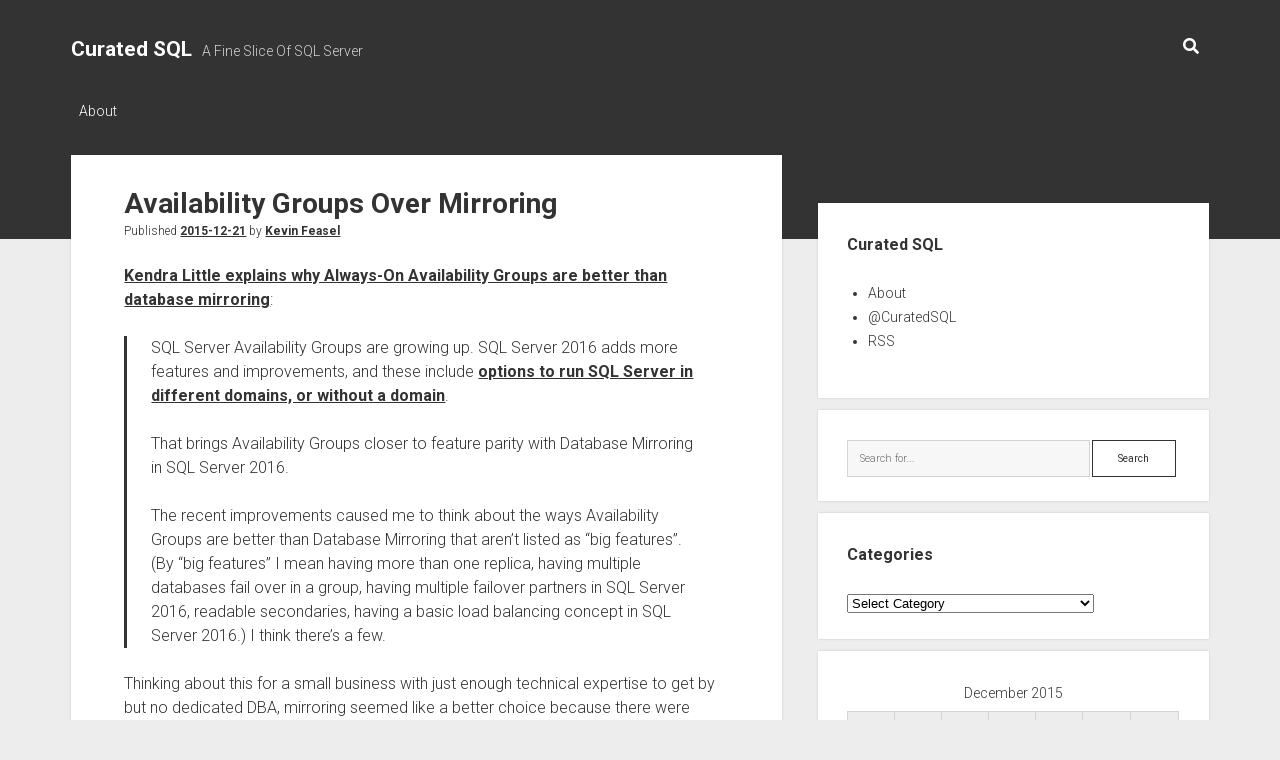

--- FILE ---
content_type: text/html; charset=UTF-8
request_url: https://curatedsql.com/2015/12/21/availability-groups-over-mirroring/
body_size: 9741
content:
<!DOCTYPE html>

<html lang="en-US">

<head>
	<title>Availability Groups Over Mirroring &#8211; Curated SQL</title>
<meta name='robots' content='max-image-preview:large' />
<meta charset="UTF-8" />
<meta name="viewport" content="width=device-width, initial-scale=1" />
<meta name="template" content="Period 1.720" />
<link rel='dns-prefetch' href='//fonts.googleapis.com' />
<link rel="alternate" type="application/rss+xml" title="Curated SQL &raquo; Feed" href="https://curatedsql.com/feed/" />
<link rel="alternate" type="application/rss+xml" title="Curated SQL &raquo; Comments Feed" href="https://curatedsql.com/comments/feed/" />
<link rel="alternate" title="oEmbed (JSON)" type="application/json+oembed" href="https://curatedsql.com/wp-json/oembed/1.0/embed?url=https%3A%2F%2Fcuratedsql.com%2F2015%2F12%2F21%2Favailability-groups-over-mirroring%2F" />
<link rel="alternate" title="oEmbed (XML)" type="text/xml+oembed" href="https://curatedsql.com/wp-json/oembed/1.0/embed?url=https%3A%2F%2Fcuratedsql.com%2F2015%2F12%2F21%2Favailability-groups-over-mirroring%2F&#038;format=xml" />
<style id='wp-img-auto-sizes-contain-inline-css' type='text/css'>
img:is([sizes=auto i],[sizes^="auto," i]){contain-intrinsic-size:3000px 1500px}
/*# sourceURL=wp-img-auto-sizes-contain-inline-css */
</style>
<style id='wp-emoji-styles-inline-css' type='text/css'>

	img.wp-smiley, img.emoji {
		display: inline !important;
		border: none !important;
		box-shadow: none !important;
		height: 1em !important;
		width: 1em !important;
		margin: 0 0.07em !important;
		vertical-align: -0.1em !important;
		background: none !important;
		padding: 0 !important;
	}
/*# sourceURL=wp-emoji-styles-inline-css */
</style>
<link rel='stylesheet' id='wp-block-library-css' href='https://curatedsql.com/wp-includes/css/dist/block-library/style.min.css?ver=2f688fa46c4b590b29ee118c1fbb2fb3' type='text/css' media='all' />
<style id='global-styles-inline-css' type='text/css'>
:root{--wp--preset--aspect-ratio--square: 1;--wp--preset--aspect-ratio--4-3: 4/3;--wp--preset--aspect-ratio--3-4: 3/4;--wp--preset--aspect-ratio--3-2: 3/2;--wp--preset--aspect-ratio--2-3: 2/3;--wp--preset--aspect-ratio--16-9: 16/9;--wp--preset--aspect-ratio--9-16: 9/16;--wp--preset--color--black: #000000;--wp--preset--color--cyan-bluish-gray: #abb8c3;--wp--preset--color--white: #ffffff;--wp--preset--color--pale-pink: #f78da7;--wp--preset--color--vivid-red: #cf2e2e;--wp--preset--color--luminous-vivid-orange: #ff6900;--wp--preset--color--luminous-vivid-amber: #fcb900;--wp--preset--color--light-green-cyan: #7bdcb5;--wp--preset--color--vivid-green-cyan: #00d084;--wp--preset--color--pale-cyan-blue: #8ed1fc;--wp--preset--color--vivid-cyan-blue: #0693e3;--wp--preset--color--vivid-purple: #9b51e0;--wp--preset--gradient--vivid-cyan-blue-to-vivid-purple: linear-gradient(135deg,rgb(6,147,227) 0%,rgb(155,81,224) 100%);--wp--preset--gradient--light-green-cyan-to-vivid-green-cyan: linear-gradient(135deg,rgb(122,220,180) 0%,rgb(0,208,130) 100%);--wp--preset--gradient--luminous-vivid-amber-to-luminous-vivid-orange: linear-gradient(135deg,rgb(252,185,0) 0%,rgb(255,105,0) 100%);--wp--preset--gradient--luminous-vivid-orange-to-vivid-red: linear-gradient(135deg,rgb(255,105,0) 0%,rgb(207,46,46) 100%);--wp--preset--gradient--very-light-gray-to-cyan-bluish-gray: linear-gradient(135deg,rgb(238,238,238) 0%,rgb(169,184,195) 100%);--wp--preset--gradient--cool-to-warm-spectrum: linear-gradient(135deg,rgb(74,234,220) 0%,rgb(151,120,209) 20%,rgb(207,42,186) 40%,rgb(238,44,130) 60%,rgb(251,105,98) 80%,rgb(254,248,76) 100%);--wp--preset--gradient--blush-light-purple: linear-gradient(135deg,rgb(255,206,236) 0%,rgb(152,150,240) 100%);--wp--preset--gradient--blush-bordeaux: linear-gradient(135deg,rgb(254,205,165) 0%,rgb(254,45,45) 50%,rgb(107,0,62) 100%);--wp--preset--gradient--luminous-dusk: linear-gradient(135deg,rgb(255,203,112) 0%,rgb(199,81,192) 50%,rgb(65,88,208) 100%);--wp--preset--gradient--pale-ocean: linear-gradient(135deg,rgb(255,245,203) 0%,rgb(182,227,212) 50%,rgb(51,167,181) 100%);--wp--preset--gradient--electric-grass: linear-gradient(135deg,rgb(202,248,128) 0%,rgb(113,206,126) 100%);--wp--preset--gradient--midnight: linear-gradient(135deg,rgb(2,3,129) 0%,rgb(40,116,252) 100%);--wp--preset--font-size--small: 12px;--wp--preset--font-size--medium: 20px;--wp--preset--font-size--large: 21px;--wp--preset--font-size--x-large: 42px;--wp--preset--font-size--regular: 16px;--wp--preset--font-size--larger: 28px;--wp--preset--spacing--20: 0.44rem;--wp--preset--spacing--30: 0.67rem;--wp--preset--spacing--40: 1rem;--wp--preset--spacing--50: 1.5rem;--wp--preset--spacing--60: 2.25rem;--wp--preset--spacing--70: 3.38rem;--wp--preset--spacing--80: 5.06rem;--wp--preset--shadow--natural: 6px 6px 9px rgba(0, 0, 0, 0.2);--wp--preset--shadow--deep: 12px 12px 50px rgba(0, 0, 0, 0.4);--wp--preset--shadow--sharp: 6px 6px 0px rgba(0, 0, 0, 0.2);--wp--preset--shadow--outlined: 6px 6px 0px -3px rgb(255, 255, 255), 6px 6px rgb(0, 0, 0);--wp--preset--shadow--crisp: 6px 6px 0px rgb(0, 0, 0);}:where(.is-layout-flex){gap: 0.5em;}:where(.is-layout-grid){gap: 0.5em;}body .is-layout-flex{display: flex;}.is-layout-flex{flex-wrap: wrap;align-items: center;}.is-layout-flex > :is(*, div){margin: 0;}body .is-layout-grid{display: grid;}.is-layout-grid > :is(*, div){margin: 0;}:where(.wp-block-columns.is-layout-flex){gap: 2em;}:where(.wp-block-columns.is-layout-grid){gap: 2em;}:where(.wp-block-post-template.is-layout-flex){gap: 1.25em;}:where(.wp-block-post-template.is-layout-grid){gap: 1.25em;}.has-black-color{color: var(--wp--preset--color--black) !important;}.has-cyan-bluish-gray-color{color: var(--wp--preset--color--cyan-bluish-gray) !important;}.has-white-color{color: var(--wp--preset--color--white) !important;}.has-pale-pink-color{color: var(--wp--preset--color--pale-pink) !important;}.has-vivid-red-color{color: var(--wp--preset--color--vivid-red) !important;}.has-luminous-vivid-orange-color{color: var(--wp--preset--color--luminous-vivid-orange) !important;}.has-luminous-vivid-amber-color{color: var(--wp--preset--color--luminous-vivid-amber) !important;}.has-light-green-cyan-color{color: var(--wp--preset--color--light-green-cyan) !important;}.has-vivid-green-cyan-color{color: var(--wp--preset--color--vivid-green-cyan) !important;}.has-pale-cyan-blue-color{color: var(--wp--preset--color--pale-cyan-blue) !important;}.has-vivid-cyan-blue-color{color: var(--wp--preset--color--vivid-cyan-blue) !important;}.has-vivid-purple-color{color: var(--wp--preset--color--vivid-purple) !important;}.has-black-background-color{background-color: var(--wp--preset--color--black) !important;}.has-cyan-bluish-gray-background-color{background-color: var(--wp--preset--color--cyan-bluish-gray) !important;}.has-white-background-color{background-color: var(--wp--preset--color--white) !important;}.has-pale-pink-background-color{background-color: var(--wp--preset--color--pale-pink) !important;}.has-vivid-red-background-color{background-color: var(--wp--preset--color--vivid-red) !important;}.has-luminous-vivid-orange-background-color{background-color: var(--wp--preset--color--luminous-vivid-orange) !important;}.has-luminous-vivid-amber-background-color{background-color: var(--wp--preset--color--luminous-vivid-amber) !important;}.has-light-green-cyan-background-color{background-color: var(--wp--preset--color--light-green-cyan) !important;}.has-vivid-green-cyan-background-color{background-color: var(--wp--preset--color--vivid-green-cyan) !important;}.has-pale-cyan-blue-background-color{background-color: var(--wp--preset--color--pale-cyan-blue) !important;}.has-vivid-cyan-blue-background-color{background-color: var(--wp--preset--color--vivid-cyan-blue) !important;}.has-vivid-purple-background-color{background-color: var(--wp--preset--color--vivid-purple) !important;}.has-black-border-color{border-color: var(--wp--preset--color--black) !important;}.has-cyan-bluish-gray-border-color{border-color: var(--wp--preset--color--cyan-bluish-gray) !important;}.has-white-border-color{border-color: var(--wp--preset--color--white) !important;}.has-pale-pink-border-color{border-color: var(--wp--preset--color--pale-pink) !important;}.has-vivid-red-border-color{border-color: var(--wp--preset--color--vivid-red) !important;}.has-luminous-vivid-orange-border-color{border-color: var(--wp--preset--color--luminous-vivid-orange) !important;}.has-luminous-vivid-amber-border-color{border-color: var(--wp--preset--color--luminous-vivid-amber) !important;}.has-light-green-cyan-border-color{border-color: var(--wp--preset--color--light-green-cyan) !important;}.has-vivid-green-cyan-border-color{border-color: var(--wp--preset--color--vivid-green-cyan) !important;}.has-pale-cyan-blue-border-color{border-color: var(--wp--preset--color--pale-cyan-blue) !important;}.has-vivid-cyan-blue-border-color{border-color: var(--wp--preset--color--vivid-cyan-blue) !important;}.has-vivid-purple-border-color{border-color: var(--wp--preset--color--vivid-purple) !important;}.has-vivid-cyan-blue-to-vivid-purple-gradient-background{background: var(--wp--preset--gradient--vivid-cyan-blue-to-vivid-purple) !important;}.has-light-green-cyan-to-vivid-green-cyan-gradient-background{background: var(--wp--preset--gradient--light-green-cyan-to-vivid-green-cyan) !important;}.has-luminous-vivid-amber-to-luminous-vivid-orange-gradient-background{background: var(--wp--preset--gradient--luminous-vivid-amber-to-luminous-vivid-orange) !important;}.has-luminous-vivid-orange-to-vivid-red-gradient-background{background: var(--wp--preset--gradient--luminous-vivid-orange-to-vivid-red) !important;}.has-very-light-gray-to-cyan-bluish-gray-gradient-background{background: var(--wp--preset--gradient--very-light-gray-to-cyan-bluish-gray) !important;}.has-cool-to-warm-spectrum-gradient-background{background: var(--wp--preset--gradient--cool-to-warm-spectrum) !important;}.has-blush-light-purple-gradient-background{background: var(--wp--preset--gradient--blush-light-purple) !important;}.has-blush-bordeaux-gradient-background{background: var(--wp--preset--gradient--blush-bordeaux) !important;}.has-luminous-dusk-gradient-background{background: var(--wp--preset--gradient--luminous-dusk) !important;}.has-pale-ocean-gradient-background{background: var(--wp--preset--gradient--pale-ocean) !important;}.has-electric-grass-gradient-background{background: var(--wp--preset--gradient--electric-grass) !important;}.has-midnight-gradient-background{background: var(--wp--preset--gradient--midnight) !important;}.has-small-font-size{font-size: var(--wp--preset--font-size--small) !important;}.has-medium-font-size{font-size: var(--wp--preset--font-size--medium) !important;}.has-large-font-size{font-size: var(--wp--preset--font-size--large) !important;}.has-x-large-font-size{font-size: var(--wp--preset--font-size--x-large) !important;}
/*# sourceURL=global-styles-inline-css */
</style>

<style id='classic-theme-styles-inline-css' type='text/css'>
/*! This file is auto-generated */
.wp-block-button__link{color:#fff;background-color:#32373c;border-radius:9999px;box-shadow:none;text-decoration:none;padding:calc(.667em + 2px) calc(1.333em + 2px);font-size:1.125em}.wp-block-file__button{background:#32373c;color:#fff;text-decoration:none}
/*# sourceURL=/wp-includes/css/classic-themes.min.css */
</style>
<link rel='stylesheet' id='ct-period-google-fonts-css' href='//fonts.googleapis.com/css?family=Roboto%3A300%2C300italic%2C400%2C700&#038;subset=latin%2Clatin-ext&#038;display=swap&#038;ver=2f688fa46c4b590b29ee118c1fbb2fb3' type='text/css' media='all' />
<link rel='stylesheet' id='ct-period-font-awesome-css' href='https://curatedsql.com/wp-content/themes/period/assets/font-awesome/css/all.min.css?ver=2f688fa46c4b590b29ee118c1fbb2fb3' type='text/css' media='all' />
<link rel='stylesheet' id='ct-period-style-css' href='https://curatedsql.com/wp-content/themes/period/style.css?ver=2f688fa46c4b590b29ee118c1fbb2fb3' type='text/css' media='all' />
<style id='ct-period-style-inline-css' type='text/css'>
.logo {
							width: 169px;
						  }
/*# sourceURL=ct-period-style-inline-css */
</style>
<script type="text/javascript" src="https://curatedsql.com/wp-includes/js/jquery/jquery.min.js?ver=3.7.1" id="jquery-core-js"></script>
<script type="text/javascript" src="https://curatedsql.com/wp-includes/js/jquery/jquery-migrate.min.js?ver=3.4.1" id="jquery-migrate-js"></script>
<link rel="EditURI" type="application/rsd+xml" title="RSD" href="https://curatedsql.com/xmlrpc.php?rsd" />

<link rel="canonical" href="https://curatedsql.com/2015/12/21/availability-groups-over-mirroring/" />
<link rel='shortlink' href='https://curatedsql.com/?p=358' />
<!-- Analytics by WP Statistics - https://wp-statistics.com -->
<link rel="icon" href="https://curatedsql.com/wp-content/uploads/2016/10/cropped-CuratedSQLLogo-1-32x32.png" sizes="32x32" />
<link rel="icon" href="https://curatedsql.com/wp-content/uploads/2016/10/cropped-CuratedSQLLogo-1-192x192.png" sizes="192x192" />
<link rel="apple-touch-icon" href="https://curatedsql.com/wp-content/uploads/2016/10/cropped-CuratedSQLLogo-1-180x180.png" />
<meta name="msapplication-TileImage" content="https://curatedsql.com/wp-content/uploads/2016/10/cropped-CuratedSQLLogo-1-270x270.png" />
</head>

<body id="period" class="wp-singular post-template-default single single-post postid-358 single-format-standard wp-theme-period full-post">
<a class="skip-content" href="#main">Press &quot;Enter&quot; to skip to content</a>
<div id="overflow-container" class="overflow-container">
			<header class="site-header" id="site-header" role="banner">
		<div class="max-width">
			<div id="title-container" class="title-container">
				<div id='site-title' class='site-title'><a href='https://curatedsql.com'>Curated SQL</a></div>				<p class="tagline">A Fine Slice Of SQL Server</p>			</div>
			<button id="toggle-navigation" class="toggle-navigation" name="toggle-navigation" aria-expanded="false">
				<span class="screen-reader-text">open menu</span>
				<svg width="36px" height="23px" viewBox="0 0 36 23" version="1.1" xmlns="http://www.w3.org/2000/svg" xmlns:xlink="http://www.w3.org/1999/xlink">
				    <desc>mobile menu toggle button</desc>
				    <g stroke="none" stroke-width="1" fill="none" fill-rule="evenodd">
				        <g transform="translate(-142.000000, -104.000000)" fill="#FFFFFF">
				            <g transform="translate(142.000000, 104.000000)">
				                <rect x="0" y="20" width="36" height="3"></rect>
				                <rect x="0" y="10" width="36" height="3"></rect>
				                <rect x="0" y="0" width="36" height="3"></rect>
				            </g>
				        </g>
				    </g>
				</svg>			</button>
			<div id="menu-primary-container" class="menu-primary-container">
				<div class="icon-container">
										<div class='search-form-container'>
	<button id="search-icon" class="search-icon">
		<i class="fas fa-search"></i>
	</button>
	<form role="search" method="get" class="search-form" action="https://curatedsql.com/">
		<label class="screen-reader-text">Search</label>
		<input type="search" class="search-field" placeholder="Search..." value="" name="s"
		       title="Search for:" tabindex="-1"/>
	</form>
</div>				</div>
				<div id="menu-primary" class="menu-container menu-primary" role="navigation">
    <div class="menu-unset"><ul><li class="page_item page-item-9"><a href="https://curatedsql.com/about/">About</a></li></ul></div></div>
			</div>
		</div>
	</header>
			<div id="primary-container" class="primary-container">
		<div class="max-width">
			<section id="main" class="main" role="main">
				
<div id="loop-container" class="loop-container">
    <div class="post-358 post type-post status-publish format-standard hentry category-disaster-recovery entry">
	<article>
						<div class="post-container">
			<div class='post-header'>
				<h1 class='post-title'>Availability Groups Over Mirroring</h1>
				<div class="post-byline">Published <a class='date' href='https://curatedsql.com/2015/12/'>2015-12-21</a> by <a class='author' href='https://curatedsql.com/author/feaselkl/'>Kevin Feasel</a></div>			</div>
			<div class="post-content">
								<p><a href="http://www.littlekendra.com/2015/12/17/3-ways-availability-groups-beat-database-mirroring/">Kendra Little explains why Always-On Availability Groups are better than database mirroring</a>:</p>
<blockquote><p>SQL Server Availability Groups are growing up. SQL Server 2016 adds more features and improvements, and these include <a href="http://blogs.technet.com/b/dataplatforminsider/archive/2015/12/15/enhanced-always-on-availability-groups-in-sql-server-2016.aspx">options to run SQL Server in different domains, or without a domain</a>.</p>
<p>That brings Availability Groups closer to feature parity with Database Mirroring in SQL Server 2016.</p>
<p>The recent improvements caused me to think about the ways Availability Groups are better than Database Mirroring that aren’t listed as “big features”. (By “big features” I mean having more than one replica, having multiple databases fail over in a group, having multiple failover partners in SQL Server 2016, readable secondaries, having a basic load balancing concept in SQL Server 2016.) I think there’s a few.</p></blockquote>
<p>Thinking about this for a small business with just enough technical expertise to get by but no dedicated DBA, mirroring seemed like a better choice because there were fewer moving parts.  With 2016 and AG bugfixes, that might change the calculus.</p>
											</div>
			<div class="post-meta">
				<p class="post-categories"><span>Published in </span><a href="https://curatedsql.com/category/disaster-recovery/" title="View all posts in HA / DR">HA / DR</a></p>								<nav class="further-reading">
	<div class="previous">
		<span>Previous Post</span>
		<a href="https://curatedsql.com/2015/12/21/using-extended-events-for-login-tracking/" rel="prev">Using Extended Events For Login Tracking</a>	</div>
	<div class="next">
		<span>Next Post</span>
		<a href="https://curatedsql.com/2015/12/21/wmf-5-rtm/" rel="next">WMF 5 RTM</a>	</div>
</nav>			</div>
		</div>
	</article>
	<div class="comments-container">
			</div>
</div></div></section> <!-- .main -->
    <aside class="sidebar sidebar-primary" id="sidebar-primary" role="complementary">
        <h2 class="screen-reader-text">Sidebar</h2>
        <section id="nav_menu-2" class="widget widget_nav_menu"><h3 class="widget-title">Curated SQL</h3><div class="menu-menu-1-container"><ul id="menu-menu-1" class="menu"><li id="menu-item-12" class="menu-item menu-item-type-post_type menu-item-object-page menu-item-12"><a href="https://curatedsql.com/about/">About</a></li>
<li id="menu-item-4" class="menu-item menu-item-type-custom menu-item-object-custom menu-item-4"><a href="http://www.twitter.com/curatedsql">@CuratedSQL</a></li>
<li id="menu-item-6" class="menu-item menu-item-type-custom menu-item-object-custom menu-item-6"><a href="http://curatedsql.com/feed">RSS</a></li>
</ul></div></section><section id="search-2" class="widget widget_search"><div class='search-form-container'>
    <form role="search" method="get" class="search-form" action="https://curatedsql.com/">
        <label class="screen-reader-text" for="search-field">Search</label>
        <input id="search-field" type="search" class="search-field" value="" name="s"
               title="Search for:" placeholder="Search for..."/>
        <input type="submit" class="search-submit" value='Search'/>
    </form>
</div></section><section id="categories-2" class="widget widget_categories"><h3 class="widget-title">Categories</h3><form action="https://curatedsql.com" method="get"><label class="screen-reader-text" for="cat">Categories</label><select  name='cat' id='cat' class='postform'>
	<option value='-1'>Select Category</option>
	<option class="level-0" value="8">Administration&nbsp;&nbsp;(2,121)</option>
	<option class="level-0" value="61">Analysis Services&nbsp;&nbsp;(176)</option>
	<option class="level-0" value="41">Architecture&nbsp;&nbsp;(389)</option>
	<option class="level-0" value="89">Availability Groups&nbsp;&nbsp;(202)</option>
	<option class="level-0" value="113">Azure Data Studio&nbsp;&nbsp;(161)</option>
	<option class="level-0" value="117">Azure SQL Edge&nbsp;&nbsp;(4)</option>
	<option class="level-0" value="56">Backups&nbsp;&nbsp;(422)</option>
	<option class="level-0" value="115">Big Data Clusters&nbsp;&nbsp;(38)</option>
	<option class="level-0" value="43">Biml&nbsp;&nbsp;(84)</option>
	<option class="level-0" value="101">Bugs&nbsp;&nbsp;(140)</option>
	<option class="level-0" value="59">Business Intelligence&nbsp;&nbsp;(44)</option>
	<option class="level-0" value="6">Cloud&nbsp;&nbsp;(2,081)</option>
	<option class="level-0" value="92">CLR&nbsp;&nbsp;(24)</option>
	<option class="level-0" value="60">Clustering&nbsp;&nbsp;(18)</option>
	<option class="level-0" value="81">Collations&nbsp;&nbsp;(11)</option>
	<option class="level-0" value="49">Columnstore&nbsp;&nbsp;(156)</option>
	<option class="level-0" value="48">Compression&nbsp;&nbsp;(39)</option>
	<option class="level-0" value="38">Configuration&nbsp;&nbsp;(35)</option>
	<option class="level-0" value="100">Constraints&nbsp;&nbsp;(82)</option>
	<option class="level-0" value="110">Containers&nbsp;&nbsp;(314)</option>
	<option class="level-0" value="128">Copilots&nbsp;&nbsp;(1)</option>
	<option class="level-0" value="57">Corruption&nbsp;&nbsp;(35)</option>
	<option class="level-0" value="95">Data&nbsp;&nbsp;(192)</option>
	<option class="level-0" value="15">Data Lake&nbsp;&nbsp;(194)</option>
	<option class="level-0" value="67">Data Loading&nbsp;&nbsp;(30)</option>
	<option class="level-0" value="21">Data Modeling&nbsp;&nbsp;(82)</option>
	<option class="level-0" value="18">Data Science&nbsp;&nbsp;(853)</option>
	<option class="level-0" value="65">Data Types&nbsp;&nbsp;(174)</option>
	<option class="level-0" value="36">Dates and Numbers&nbsp;&nbsp;(207)</option>
	<option class="level-0" value="45">DAX&nbsp;&nbsp;(277)</option>
	<option class="level-0" value="34">DBCC&nbsp;&nbsp;(72)</option>
	<option class="level-0" value="76">Deployment&nbsp;&nbsp;(264)</option>
	<option class="level-0" value="112">DevOps&nbsp;&nbsp;(109)</option>
	<option class="level-0" value="40">Documentation&nbsp;&nbsp;(92)</option>
	<option class="level-0" value="83">Durability&nbsp;&nbsp;(8)</option>
	<option class="level-0" value="99">Elasticsearch&nbsp;&nbsp;(49)</option>
	<option class="level-0" value="66">Error Handling&nbsp;&nbsp;(435)</option>
	<option class="level-0" value="25">ETL / ELT&nbsp;&nbsp;(441)</option>
	<option class="level-0" value="29">Extended Events&nbsp;&nbsp;(208)</option>
	<option class="level-0" value="64">Filestream&nbsp;&nbsp;(13)</option>
	<option class="level-0" value="127">Generative AI&nbsp;&nbsp;(43)</option>
	<option class="level-0" value="111">Graph&nbsp;&nbsp;(45)</option>
	<option class="level-0" value="72">HA / DR&nbsp;&nbsp;(83)</option>
	<option class="level-0" value="75">Hadoop&nbsp;&nbsp;(1,362)</option>
	<option class="level-0" value="93">Hardware&nbsp;&nbsp;(46)</option>
	<option class="level-0" value="68">Hashing&nbsp;&nbsp;(1)</option>
	<option class="level-0" value="63">In-Memory OLTP&nbsp;&nbsp;(87)</option>
	<option class="level-0" value="4">Indexing&nbsp;&nbsp;(405)</option>
	<option class="level-0" value="44">Integration Services&nbsp;&nbsp;(247)</option>
	<option class="level-0" value="85">Internals&nbsp;&nbsp;(331)</option>
	<option class="level-0" value="118">IoT&nbsp;&nbsp;(12)</option>
	<option class="level-0" value="30">JSON&nbsp;&nbsp;(97)</option>
	<option class="level-0" value="126">Kafka / Flink&nbsp;&nbsp;(47)</option>
	<option class="level-0" value="121">KQL&nbsp;&nbsp;(143)</option>
	<option class="level-0" value="109">Learning&nbsp;&nbsp;(217)</option>
	<option class="level-0" value="55">Licensing&nbsp;&nbsp;(59)</option>
	<option class="level-0" value="10">Linux&nbsp;&nbsp;(215)</option>
	<option class="level-0" value="32">Locks, Blocks, and Deadlocks&nbsp;&nbsp;(146)</option>
	<option class="level-0" value="71">Log Shipping&nbsp;&nbsp;(19)</option>
	<option class="level-0" value="96">Machine Learning&nbsp;&nbsp;(412)</option>
	<option class="level-0" value="62">Master Data Services&nbsp;&nbsp;(11)</option>
	<option class="level-0" value="39">MDX&nbsp;&nbsp;(4)</option>
	<option class="level-0" value="77">Meta&nbsp;&nbsp;(21)</option>
	<option class="level-0" value="124">Microsoft Fabric&nbsp;&nbsp;(647)</option>
	<option class="level-0" value="88">Mirroring&nbsp;&nbsp;(21)</option>
	<option class="level-0" value="105">Misc Languages&nbsp;&nbsp;(342)</option>
	<option class="level-0" value="5">Myth-Busting&nbsp;&nbsp;(24)</option>
	<option class="level-0" value="52">Naming&nbsp;&nbsp;(51)</option>
	<option class="level-0" value="78">Normalization&nbsp;&nbsp;(26)</option>
	<option class="level-0" value="104">Notebooks&nbsp;&nbsp;(190)</option>
	<option class="level-0" value="125">OpenAI&nbsp;&nbsp;(1)</option>
	<option class="level-0" value="47">Partitioning&nbsp;&nbsp;(70)</option>
	<option class="level-0" value="82">Performance Tuning&nbsp;&nbsp;(593)</option>
	<option class="level-0" value="123">PGSQL Phriday&nbsp;&nbsp;(29)</option>
	<option class="level-0" value="23">Policy-Based Management&nbsp;&nbsp;(5)</option>
	<option class="level-0" value="90">Polybase&nbsp;&nbsp;(111)</option>
	<option class="level-0" value="116">Power Apps&nbsp;&nbsp;(24)</option>
	<option class="level-0" value="28">Power BI&nbsp;&nbsp;(2,077)</option>
	<option class="level-0" value="35">Powershell&nbsp;&nbsp;(1,020)</option>
	<option class="level-0" value="54">Profiler&nbsp;&nbsp;(11)</option>
	<option class="level-0" value="120">Purview&nbsp;&nbsp;(34)</option>
	<option class="level-0" value="17">Python&nbsp;&nbsp;(626)</option>
	<option class="level-0" value="50">Query Store&nbsp;&nbsp;(193)</option>
	<option class="level-0" value="11">Query Tuning&nbsp;&nbsp;(691)</option>
	<option class="level-0" value="16">R&nbsp;&nbsp;(1,538)</option>
	<option class="level-0" value="70">Refactoring&nbsp;&nbsp;(3)</option>
	<option class="level-0" value="87">Replication&nbsp;&nbsp;(92)</option>
	<option class="level-0" value="27">Reporting Services&nbsp;&nbsp;(127)</option>
	<option class="level-0" value="53">Research&nbsp;&nbsp;(7)</option>
	<option class="level-0" value="108">Resource Governor&nbsp;&nbsp;(19)</option>
	<option class="level-0" value="107">Riak&nbsp;&nbsp;(2)</option>
	<option class="level-0" value="102">Search&nbsp;&nbsp;(25)</option>
	<option class="level-0" value="19">Security&nbsp;&nbsp;(1,122)</option>
	<option class="level-0" value="3">Self-Promotion&nbsp;&nbsp;(66)</option>
	<option class="level-0" value="91">Service Broker&nbsp;&nbsp;(23)</option>
	<option class="level-0" value="106">Soft Skills&nbsp;&nbsp;(12)</option>
	<option class="level-0" value="73">Source Control&nbsp;&nbsp;(123)</option>
	<option class="level-0" value="98">Spark&nbsp;&nbsp;(735)</option>
	<option class="level-0" value="80">Spatial&nbsp;&nbsp;(37)</option>
	<option class="level-0" value="37">SQL Agent&nbsp;&nbsp;(142)</option>
	<option class="level-0" value="26">SQL Server Data Tools&nbsp;&nbsp;(34)</option>
	<option class="level-0" value="24">SQL Server Management Studio&nbsp;&nbsp;(267)</option>
	<option class="level-0" value="33">Statistics&nbsp;&nbsp;(131)</option>
	<option class="level-0" value="46">Storage&nbsp;&nbsp;(199)</option>
	<option class="level-0" value="74">Stored Procedures&nbsp;&nbsp;(102)</option>
	<option class="level-0" value="97">Streaming&nbsp;&nbsp;(318)</option>
	<option class="level-0" value="119">Synapse Analytics&nbsp;&nbsp;(221)</option>
	<option class="level-0" value="13">Syntax&nbsp;&nbsp;(711)</option>
	<option class="level-0" value="69">T-SQL&nbsp;&nbsp;(1,235)</option>
	<option class="level-0" value="20">T-SQL Tuesday&nbsp;&nbsp;(472)</option>
	<option class="level-0" value="86">Temp Tables&nbsp;&nbsp;(61)</option>
	<option class="level-0" value="31">Temporal Tables&nbsp;&nbsp;(52)</option>
	<option class="level-0" value="79">Testing&nbsp;&nbsp;(193)</option>
	<option class="level-0" value="94">Tools&nbsp;&nbsp;(332)</option>
	<option class="level-0" value="7">Trace Flags&nbsp;&nbsp;(39)</option>
	<option class="level-0" value="9">Transactions&nbsp;&nbsp;(41)</option>
	<option class="level-0" value="103">Triggers&nbsp;&nbsp;(52)</option>
	<option class="level-0" value="14">U-SQL&nbsp;&nbsp;(26)</option>
	<option class="level-0" value="1">Uncategorized&nbsp;&nbsp;(82)</option>
	<option class="level-0" value="130">Vectors&nbsp;&nbsp;(1)</option>
	<option class="level-0" value="51">Versions&nbsp;&nbsp;(440)</option>
	<option class="level-0" value="84">Virtualization&nbsp;&nbsp;(62)</option>
	<option class="level-0" value="129">Visual Studio Code&nbsp;&nbsp;(2)</option>
	<option class="level-0" value="58">Visualization&nbsp;&nbsp;(803)</option>
	<option class="level-0" value="114">Wacky Ideas&nbsp;&nbsp;(54)</option>
	<option class="level-0" value="12">Wait Stats&nbsp;&nbsp;(80)</option>
	<option class="level-0" value="42">Warehousing&nbsp;&nbsp;(281)</option>
</select>
</form><script type="text/javascript">
/* <![CDATA[ */

( ( dropdownId ) => {
	const dropdown = document.getElementById( dropdownId );
	function onSelectChange() {
		setTimeout( () => {
			if ( 'escape' === dropdown.dataset.lastkey ) {
				return;
			}
			if ( dropdown.value && parseInt( dropdown.value ) > 0 && dropdown instanceof HTMLSelectElement ) {
				dropdown.parentElement.submit();
			}
		}, 250 );
	}
	function onKeyUp( event ) {
		if ( 'Escape' === event.key ) {
			dropdown.dataset.lastkey = 'escape';
		} else {
			delete dropdown.dataset.lastkey;
		}
	}
	function onClick() {
		delete dropdown.dataset.lastkey;
	}
	dropdown.addEventListener( 'keyup', onKeyUp );
	dropdown.addEventListener( 'click', onClick );
	dropdown.addEventListener( 'change', onSelectChange );
})( "cat" );

//# sourceURL=WP_Widget_Categories%3A%3Awidget
/* ]]> */
</script>
</section><section id="calendar-3" class="widget widget_calendar"><div id="calendar_wrap" class="calendar_wrap"><table id="wp-calendar" class="wp-calendar-table">
	<caption>December 2015</caption>
	<thead>
	<tr>
		<th scope="col" aria-label="Monday">M</th>
		<th scope="col" aria-label="Tuesday">T</th>
		<th scope="col" aria-label="Wednesday">W</th>
		<th scope="col" aria-label="Thursday">T</th>
		<th scope="col" aria-label="Friday">F</th>
		<th scope="col" aria-label="Saturday">S</th>
		<th scope="col" aria-label="Sunday">S</th>
	</tr>
	</thead>
	<tbody>
	<tr>
		<td colspan="1" class="pad">&nbsp;</td><td><a href="https://curatedsql.com/2015/12/01/" aria-label="Posts published on December 1, 2015">1</a></td><td><a href="https://curatedsql.com/2015/12/02/" aria-label="Posts published on December 2, 2015">2</a></td><td><a href="https://curatedsql.com/2015/12/03/" aria-label="Posts published on December 3, 2015">3</a></td><td><a href="https://curatedsql.com/2015/12/04/" aria-label="Posts published on December 4, 2015">4</a></td><td>5</td><td>6</td>
	</tr>
	<tr>
		<td><a href="https://curatedsql.com/2015/12/07/" aria-label="Posts published on December 7, 2015">7</a></td><td><a href="https://curatedsql.com/2015/12/08/" aria-label="Posts published on December 8, 2015">8</a></td><td><a href="https://curatedsql.com/2015/12/09/" aria-label="Posts published on December 9, 2015">9</a></td><td><a href="https://curatedsql.com/2015/12/10/" aria-label="Posts published on December 10, 2015">10</a></td><td><a href="https://curatedsql.com/2015/12/11/" aria-label="Posts published on December 11, 2015">11</a></td><td>12</td><td>13</td>
	</tr>
	<tr>
		<td><a href="https://curatedsql.com/2015/12/14/" aria-label="Posts published on December 14, 2015">14</a></td><td><a href="https://curatedsql.com/2015/12/15/" aria-label="Posts published on December 15, 2015">15</a></td><td><a href="https://curatedsql.com/2015/12/16/" aria-label="Posts published on December 16, 2015">16</a></td><td><a href="https://curatedsql.com/2015/12/17/" aria-label="Posts published on December 17, 2015">17</a></td><td><a href="https://curatedsql.com/2015/12/18/" aria-label="Posts published on December 18, 2015">18</a></td><td>19</td><td>20</td>
	</tr>
	<tr>
		<td><a href="https://curatedsql.com/2015/12/21/" aria-label="Posts published on December 21, 2015">21</a></td><td><a href="https://curatedsql.com/2015/12/22/" aria-label="Posts published on December 22, 2015">22</a></td><td><a href="https://curatedsql.com/2015/12/23/" aria-label="Posts published on December 23, 2015">23</a></td><td><a href="https://curatedsql.com/2015/12/24/" aria-label="Posts published on December 24, 2015">24</a></td><td><a href="https://curatedsql.com/2015/12/25/" aria-label="Posts published on December 25, 2015">25</a></td><td>26</td><td>27</td>
	</tr>
	<tr>
		<td><a href="https://curatedsql.com/2015/12/28/" aria-label="Posts published on December 28, 2015">28</a></td><td><a href="https://curatedsql.com/2015/12/29/" aria-label="Posts published on December 29, 2015">29</a></td><td><a href="https://curatedsql.com/2015/12/30/" aria-label="Posts published on December 30, 2015">30</a></td><td><a href="https://curatedsql.com/2015/12/31/" aria-label="Posts published on December 31, 2015">31</a></td>
		<td class="pad" colspan="3">&nbsp;</td>
	</tr>
	</tbody>
	</table><nav aria-label="Previous and next months" class="wp-calendar-nav">
		<span class="wp-calendar-nav-prev"><a href="https://curatedsql.com/2015/11/">&laquo; Nov</a></span>
		<span class="pad">&nbsp;</span>
		<span class="wp-calendar-nav-next"><a href="https://curatedsql.com/2016/01/">Jan &raquo;</a></span>
	</nav></div></section>    </aside>
</div><!-- .max-width -->
</div><!-- .primary-container -->

<footer id="site-footer" class="site-footer" role="contentinfo">
    <div class="max-width">
            </div>
    <div class="design-credit">
        <span>
            <a href="https://www.competethemes.com/period/" rel="nofollow">Period WordPress Theme</a> by Compete Themes.        </span>
    </div>
</footer>
</div><!-- .overflow-container -->

<button id="scroll-to-top" class="scroll-to-top"><span class="screen-reader-text">Scroll to the top</span><i class="fas fa-arrow-up"></i></button>
<script type="speculationrules">
{"prefetch":[{"source":"document","where":{"and":[{"href_matches":"/*"},{"not":{"href_matches":["/wp-*.php","/wp-admin/*","/wp-content/uploads/*","/wp-content/*","/wp-content/plugins/*","/wp-content/themes/period/*","/*\\?(.+)"]}},{"not":{"selector_matches":"a[rel~=\"nofollow\"]"}},{"not":{"selector_matches":".no-prefetch, .no-prefetch a"}}]},"eagerness":"conservative"}]}
</script>
<script type="text/javascript" id="ct-period-js-js-extra">
/* <![CDATA[ */
var ct_period_objectL10n = {"openMenu":"open menu","closeMenu":"close menu","openChildMenu":"open dropdown menu","closeChildMenu":"close dropdown menu"};
//# sourceURL=ct-period-js-js-extra
/* ]]> */
</script>
<script type="text/javascript" src="https://curatedsql.com/wp-content/themes/period/js/build/production.min.js?ver=2f688fa46c4b590b29ee118c1fbb2fb3" id="ct-period-js-js"></script>
<script type="text/javascript" id="wp-statistics-tracker-js-extra">
/* <![CDATA[ */
var WP_Statistics_Tracker_Object = {"requestUrl":"https://curatedsql.com","ajaxUrl":"https://curatedsql.com/wp-admin/admin-ajax.php","hitParams":{"wp_statistics_hit":1,"source_type":"post","source_id":358,"search_query":"","signature":"5eb3800c02f5e57d4ffeb95823fdab29","action":"wp_statistics_hit_record"},"option":{"dntEnabled":"","bypassAdBlockers":"1","consentIntegration":{"name":null,"status":[]},"isPreview":false,"userOnline":false,"trackAnonymously":false,"isWpConsentApiActive":false,"consentLevel":""},"isLegacyEventLoaded":"","customEventAjaxUrl":"https://curatedsql.com/wp-admin/admin-ajax.php?action=wp_statistics_custom_event&nonce=d54eee98ce","onlineParams":{"wp_statistics_hit":1,"source_type":"post","source_id":358,"search_query":"","signature":"5eb3800c02f5e57d4ffeb95823fdab29","action":"wp_statistics_online_check"},"jsCheckTime":"60000"};
//# sourceURL=wp-statistics-tracker-js-extra
/* ]]> */
</script>
<script type="text/javascript" src="https://curatedsql.com/?5e95b5=5513250762.js&amp;ver=14.16" id="wp-statistics-tracker-js"></script>
<script id="wp-emoji-settings" type="application/json">
{"baseUrl":"https://s.w.org/images/core/emoji/17.0.2/72x72/","ext":".png","svgUrl":"https://s.w.org/images/core/emoji/17.0.2/svg/","svgExt":".svg","source":{"concatemoji":"https://curatedsql.com/wp-includes/js/wp-emoji-release.min.js?ver=2f688fa46c4b590b29ee118c1fbb2fb3"}}
</script>
<script type="module">
/* <![CDATA[ */
/*! This file is auto-generated */
const a=JSON.parse(document.getElementById("wp-emoji-settings").textContent),o=(window._wpemojiSettings=a,"wpEmojiSettingsSupports"),s=["flag","emoji"];function i(e){try{var t={supportTests:e,timestamp:(new Date).valueOf()};sessionStorage.setItem(o,JSON.stringify(t))}catch(e){}}function c(e,t,n){e.clearRect(0,0,e.canvas.width,e.canvas.height),e.fillText(t,0,0);t=new Uint32Array(e.getImageData(0,0,e.canvas.width,e.canvas.height).data);e.clearRect(0,0,e.canvas.width,e.canvas.height),e.fillText(n,0,0);const a=new Uint32Array(e.getImageData(0,0,e.canvas.width,e.canvas.height).data);return t.every((e,t)=>e===a[t])}function p(e,t){e.clearRect(0,0,e.canvas.width,e.canvas.height),e.fillText(t,0,0);var n=e.getImageData(16,16,1,1);for(let e=0;e<n.data.length;e++)if(0!==n.data[e])return!1;return!0}function u(e,t,n,a){switch(t){case"flag":return n(e,"\ud83c\udff3\ufe0f\u200d\u26a7\ufe0f","\ud83c\udff3\ufe0f\u200b\u26a7\ufe0f")?!1:!n(e,"\ud83c\udde8\ud83c\uddf6","\ud83c\udde8\u200b\ud83c\uddf6")&&!n(e,"\ud83c\udff4\udb40\udc67\udb40\udc62\udb40\udc65\udb40\udc6e\udb40\udc67\udb40\udc7f","\ud83c\udff4\u200b\udb40\udc67\u200b\udb40\udc62\u200b\udb40\udc65\u200b\udb40\udc6e\u200b\udb40\udc67\u200b\udb40\udc7f");case"emoji":return!a(e,"\ud83e\u1fac8")}return!1}function f(e,t,n,a){let r;const o=(r="undefined"!=typeof WorkerGlobalScope&&self instanceof WorkerGlobalScope?new OffscreenCanvas(300,150):document.createElement("canvas")).getContext("2d",{willReadFrequently:!0}),s=(o.textBaseline="top",o.font="600 32px Arial",{});return e.forEach(e=>{s[e]=t(o,e,n,a)}),s}function r(e){var t=document.createElement("script");t.src=e,t.defer=!0,document.head.appendChild(t)}a.supports={everything:!0,everythingExceptFlag:!0},new Promise(t=>{let n=function(){try{var e=JSON.parse(sessionStorage.getItem(o));if("object"==typeof e&&"number"==typeof e.timestamp&&(new Date).valueOf()<e.timestamp+604800&&"object"==typeof e.supportTests)return e.supportTests}catch(e){}return null}();if(!n){if("undefined"!=typeof Worker&&"undefined"!=typeof OffscreenCanvas&&"undefined"!=typeof URL&&URL.createObjectURL&&"undefined"!=typeof Blob)try{var e="postMessage("+f.toString()+"("+[JSON.stringify(s),u.toString(),c.toString(),p.toString()].join(",")+"));",a=new Blob([e],{type:"text/javascript"});const r=new Worker(URL.createObjectURL(a),{name:"wpTestEmojiSupports"});return void(r.onmessage=e=>{i(n=e.data),r.terminate(),t(n)})}catch(e){}i(n=f(s,u,c,p))}t(n)}).then(e=>{for(const n in e)a.supports[n]=e[n],a.supports.everything=a.supports.everything&&a.supports[n],"flag"!==n&&(a.supports.everythingExceptFlag=a.supports.everythingExceptFlag&&a.supports[n]);var t;a.supports.everythingExceptFlag=a.supports.everythingExceptFlag&&!a.supports.flag,a.supports.everything||((t=a.source||{}).concatemoji?r(t.concatemoji):t.wpemoji&&t.twemoji&&(r(t.twemoji),r(t.wpemoji)))});
//# sourceURL=https://curatedsql.com/wp-includes/js/wp-emoji-loader.min.js
/* ]]> */
</script>

</body>
</html>